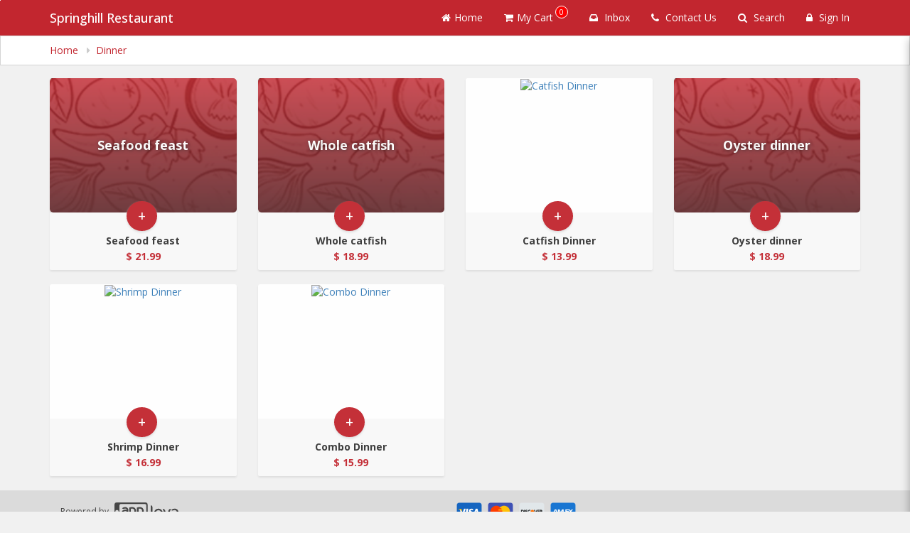

--- FILE ---
content_type: text/html; charset=UTF-8
request_url: https://ordernow.applova.io/webstore/categories/CAT_dyge6b4v60c/products?&bid=BIZ_4hxbb68g60b&prevcatid=&session=1719248976386
body_size: 1864
content:
<!DOCTYPE html>
<html lang="en">
<head>
    <meta charset="utf-8">
    <meta name="viewport" content="width=device-width, initial-scale=1">
    <title></title>
    <style>
        body {
            font-family: "Arial";
        }
    </style>
    <script type="text/javascript">
    window.awsWafCookieDomainList = [];
    window.gokuProps = {
"key":"AQIDAHjcYu/GjX+QlghicBgQ/[base64]/4BoQ==",
          "iv":"CgAGyzMrHQAAT4Gz",
          "context":"ejdZgklBMU8xQFmhDH3/23b+c/3Dbc5typhLoos8kwHKTeZ0wmw6YACZ+lqnL1/nNjq/+9EwxuHCrzdOFSOaDYjiwl+Z9hOaU0KL+0O0K0/0moSlGOBj+jWyc1m3roAuodvozHRGUfOPQM2DkyMLVUBRmZoetlzSJS4nccTgAFjTbXYmKu2wajYHVG5cZi+IIYhtYxjpbdKnc1FXas9/+Gck4rPn7/24FUUX2PVNc9rAJaAvgLPOE1N43xfjgrMVaQt0vA0OctpfiOZ2UbELzT7iH/NF4oYKui0TLwLy8bsgpfToyjBiP15zg/Hz2npjf7sywJFZF2dvDe1aJ0UbfdfXKOBD7VVc7DvqVZU7VJA7"
};
    </script>
    <script src="https://35cc3c1a825a.326c027a.us-east-1.token.awswaf.com/35cc3c1a825a/12d19a4baec3/15d86587642d/challenge.js"></script>
</head>
<body>
    <div id="challenge-container"></div>
    <script type="text/javascript">
        AwsWafIntegration.saveReferrer();
        AwsWafIntegration.checkForceRefresh().then((forceRefresh) => {
            if (forceRefresh) {
                AwsWafIntegration.forceRefreshToken().then(() => {
                    window.location.reload(true);
                });
            } else {
                AwsWafIntegration.getToken().then(() => {
                    window.location.reload(true);
                });
            }
        });
    </script>
    <noscript>
        <h1>JavaScript is disabled</h1>
        In order to continue, we need to verify that you're not a robot.
        This requires JavaScript. Enable JavaScript and then reload the page.
    </noscript>
</body>
</html>

--- FILE ---
content_type: text/html; charset=utf-8
request_url: https://www.google.com/recaptcha/api2/anchor?ar=1&k=6LduM1IpAAAAADIfFZSijT9tPW9vhLqecAQdSHuB&co=aHR0cHM6Ly9vcmRlcm5vdy5hcHBsb3ZhLmlvOjQ0Mw..&hl=en&v=PoyoqOPhxBO7pBk68S4YbpHZ&size=invisible&anchor-ms=20000&execute-ms=30000&cb=aizlcmk3ct6u
body_size: 49285
content:
<!DOCTYPE HTML><html dir="ltr" lang="en"><head><meta http-equiv="Content-Type" content="text/html; charset=UTF-8">
<meta http-equiv="X-UA-Compatible" content="IE=edge">
<title>reCAPTCHA</title>
<style type="text/css">
/* cyrillic-ext */
@font-face {
  font-family: 'Roboto';
  font-style: normal;
  font-weight: 400;
  font-stretch: 100%;
  src: url(//fonts.gstatic.com/s/roboto/v48/KFO7CnqEu92Fr1ME7kSn66aGLdTylUAMa3GUBHMdazTgWw.woff2) format('woff2');
  unicode-range: U+0460-052F, U+1C80-1C8A, U+20B4, U+2DE0-2DFF, U+A640-A69F, U+FE2E-FE2F;
}
/* cyrillic */
@font-face {
  font-family: 'Roboto';
  font-style: normal;
  font-weight: 400;
  font-stretch: 100%;
  src: url(//fonts.gstatic.com/s/roboto/v48/KFO7CnqEu92Fr1ME7kSn66aGLdTylUAMa3iUBHMdazTgWw.woff2) format('woff2');
  unicode-range: U+0301, U+0400-045F, U+0490-0491, U+04B0-04B1, U+2116;
}
/* greek-ext */
@font-face {
  font-family: 'Roboto';
  font-style: normal;
  font-weight: 400;
  font-stretch: 100%;
  src: url(//fonts.gstatic.com/s/roboto/v48/KFO7CnqEu92Fr1ME7kSn66aGLdTylUAMa3CUBHMdazTgWw.woff2) format('woff2');
  unicode-range: U+1F00-1FFF;
}
/* greek */
@font-face {
  font-family: 'Roboto';
  font-style: normal;
  font-weight: 400;
  font-stretch: 100%;
  src: url(//fonts.gstatic.com/s/roboto/v48/KFO7CnqEu92Fr1ME7kSn66aGLdTylUAMa3-UBHMdazTgWw.woff2) format('woff2');
  unicode-range: U+0370-0377, U+037A-037F, U+0384-038A, U+038C, U+038E-03A1, U+03A3-03FF;
}
/* math */
@font-face {
  font-family: 'Roboto';
  font-style: normal;
  font-weight: 400;
  font-stretch: 100%;
  src: url(//fonts.gstatic.com/s/roboto/v48/KFO7CnqEu92Fr1ME7kSn66aGLdTylUAMawCUBHMdazTgWw.woff2) format('woff2');
  unicode-range: U+0302-0303, U+0305, U+0307-0308, U+0310, U+0312, U+0315, U+031A, U+0326-0327, U+032C, U+032F-0330, U+0332-0333, U+0338, U+033A, U+0346, U+034D, U+0391-03A1, U+03A3-03A9, U+03B1-03C9, U+03D1, U+03D5-03D6, U+03F0-03F1, U+03F4-03F5, U+2016-2017, U+2034-2038, U+203C, U+2040, U+2043, U+2047, U+2050, U+2057, U+205F, U+2070-2071, U+2074-208E, U+2090-209C, U+20D0-20DC, U+20E1, U+20E5-20EF, U+2100-2112, U+2114-2115, U+2117-2121, U+2123-214F, U+2190, U+2192, U+2194-21AE, U+21B0-21E5, U+21F1-21F2, U+21F4-2211, U+2213-2214, U+2216-22FF, U+2308-230B, U+2310, U+2319, U+231C-2321, U+2336-237A, U+237C, U+2395, U+239B-23B7, U+23D0, U+23DC-23E1, U+2474-2475, U+25AF, U+25B3, U+25B7, U+25BD, U+25C1, U+25CA, U+25CC, U+25FB, U+266D-266F, U+27C0-27FF, U+2900-2AFF, U+2B0E-2B11, U+2B30-2B4C, U+2BFE, U+3030, U+FF5B, U+FF5D, U+1D400-1D7FF, U+1EE00-1EEFF;
}
/* symbols */
@font-face {
  font-family: 'Roboto';
  font-style: normal;
  font-weight: 400;
  font-stretch: 100%;
  src: url(//fonts.gstatic.com/s/roboto/v48/KFO7CnqEu92Fr1ME7kSn66aGLdTylUAMaxKUBHMdazTgWw.woff2) format('woff2');
  unicode-range: U+0001-000C, U+000E-001F, U+007F-009F, U+20DD-20E0, U+20E2-20E4, U+2150-218F, U+2190, U+2192, U+2194-2199, U+21AF, U+21E6-21F0, U+21F3, U+2218-2219, U+2299, U+22C4-22C6, U+2300-243F, U+2440-244A, U+2460-24FF, U+25A0-27BF, U+2800-28FF, U+2921-2922, U+2981, U+29BF, U+29EB, U+2B00-2BFF, U+4DC0-4DFF, U+FFF9-FFFB, U+10140-1018E, U+10190-1019C, U+101A0, U+101D0-101FD, U+102E0-102FB, U+10E60-10E7E, U+1D2C0-1D2D3, U+1D2E0-1D37F, U+1F000-1F0FF, U+1F100-1F1AD, U+1F1E6-1F1FF, U+1F30D-1F30F, U+1F315, U+1F31C, U+1F31E, U+1F320-1F32C, U+1F336, U+1F378, U+1F37D, U+1F382, U+1F393-1F39F, U+1F3A7-1F3A8, U+1F3AC-1F3AF, U+1F3C2, U+1F3C4-1F3C6, U+1F3CA-1F3CE, U+1F3D4-1F3E0, U+1F3ED, U+1F3F1-1F3F3, U+1F3F5-1F3F7, U+1F408, U+1F415, U+1F41F, U+1F426, U+1F43F, U+1F441-1F442, U+1F444, U+1F446-1F449, U+1F44C-1F44E, U+1F453, U+1F46A, U+1F47D, U+1F4A3, U+1F4B0, U+1F4B3, U+1F4B9, U+1F4BB, U+1F4BF, U+1F4C8-1F4CB, U+1F4D6, U+1F4DA, U+1F4DF, U+1F4E3-1F4E6, U+1F4EA-1F4ED, U+1F4F7, U+1F4F9-1F4FB, U+1F4FD-1F4FE, U+1F503, U+1F507-1F50B, U+1F50D, U+1F512-1F513, U+1F53E-1F54A, U+1F54F-1F5FA, U+1F610, U+1F650-1F67F, U+1F687, U+1F68D, U+1F691, U+1F694, U+1F698, U+1F6AD, U+1F6B2, U+1F6B9-1F6BA, U+1F6BC, U+1F6C6-1F6CF, U+1F6D3-1F6D7, U+1F6E0-1F6EA, U+1F6F0-1F6F3, U+1F6F7-1F6FC, U+1F700-1F7FF, U+1F800-1F80B, U+1F810-1F847, U+1F850-1F859, U+1F860-1F887, U+1F890-1F8AD, U+1F8B0-1F8BB, U+1F8C0-1F8C1, U+1F900-1F90B, U+1F93B, U+1F946, U+1F984, U+1F996, U+1F9E9, U+1FA00-1FA6F, U+1FA70-1FA7C, U+1FA80-1FA89, U+1FA8F-1FAC6, U+1FACE-1FADC, U+1FADF-1FAE9, U+1FAF0-1FAF8, U+1FB00-1FBFF;
}
/* vietnamese */
@font-face {
  font-family: 'Roboto';
  font-style: normal;
  font-weight: 400;
  font-stretch: 100%;
  src: url(//fonts.gstatic.com/s/roboto/v48/KFO7CnqEu92Fr1ME7kSn66aGLdTylUAMa3OUBHMdazTgWw.woff2) format('woff2');
  unicode-range: U+0102-0103, U+0110-0111, U+0128-0129, U+0168-0169, U+01A0-01A1, U+01AF-01B0, U+0300-0301, U+0303-0304, U+0308-0309, U+0323, U+0329, U+1EA0-1EF9, U+20AB;
}
/* latin-ext */
@font-face {
  font-family: 'Roboto';
  font-style: normal;
  font-weight: 400;
  font-stretch: 100%;
  src: url(//fonts.gstatic.com/s/roboto/v48/KFO7CnqEu92Fr1ME7kSn66aGLdTylUAMa3KUBHMdazTgWw.woff2) format('woff2');
  unicode-range: U+0100-02BA, U+02BD-02C5, U+02C7-02CC, U+02CE-02D7, U+02DD-02FF, U+0304, U+0308, U+0329, U+1D00-1DBF, U+1E00-1E9F, U+1EF2-1EFF, U+2020, U+20A0-20AB, U+20AD-20C0, U+2113, U+2C60-2C7F, U+A720-A7FF;
}
/* latin */
@font-face {
  font-family: 'Roboto';
  font-style: normal;
  font-weight: 400;
  font-stretch: 100%;
  src: url(//fonts.gstatic.com/s/roboto/v48/KFO7CnqEu92Fr1ME7kSn66aGLdTylUAMa3yUBHMdazQ.woff2) format('woff2');
  unicode-range: U+0000-00FF, U+0131, U+0152-0153, U+02BB-02BC, U+02C6, U+02DA, U+02DC, U+0304, U+0308, U+0329, U+2000-206F, U+20AC, U+2122, U+2191, U+2193, U+2212, U+2215, U+FEFF, U+FFFD;
}
/* cyrillic-ext */
@font-face {
  font-family: 'Roboto';
  font-style: normal;
  font-weight: 500;
  font-stretch: 100%;
  src: url(//fonts.gstatic.com/s/roboto/v48/KFO7CnqEu92Fr1ME7kSn66aGLdTylUAMa3GUBHMdazTgWw.woff2) format('woff2');
  unicode-range: U+0460-052F, U+1C80-1C8A, U+20B4, U+2DE0-2DFF, U+A640-A69F, U+FE2E-FE2F;
}
/* cyrillic */
@font-face {
  font-family: 'Roboto';
  font-style: normal;
  font-weight: 500;
  font-stretch: 100%;
  src: url(//fonts.gstatic.com/s/roboto/v48/KFO7CnqEu92Fr1ME7kSn66aGLdTylUAMa3iUBHMdazTgWw.woff2) format('woff2');
  unicode-range: U+0301, U+0400-045F, U+0490-0491, U+04B0-04B1, U+2116;
}
/* greek-ext */
@font-face {
  font-family: 'Roboto';
  font-style: normal;
  font-weight: 500;
  font-stretch: 100%;
  src: url(//fonts.gstatic.com/s/roboto/v48/KFO7CnqEu92Fr1ME7kSn66aGLdTylUAMa3CUBHMdazTgWw.woff2) format('woff2');
  unicode-range: U+1F00-1FFF;
}
/* greek */
@font-face {
  font-family: 'Roboto';
  font-style: normal;
  font-weight: 500;
  font-stretch: 100%;
  src: url(//fonts.gstatic.com/s/roboto/v48/KFO7CnqEu92Fr1ME7kSn66aGLdTylUAMa3-UBHMdazTgWw.woff2) format('woff2');
  unicode-range: U+0370-0377, U+037A-037F, U+0384-038A, U+038C, U+038E-03A1, U+03A3-03FF;
}
/* math */
@font-face {
  font-family: 'Roboto';
  font-style: normal;
  font-weight: 500;
  font-stretch: 100%;
  src: url(//fonts.gstatic.com/s/roboto/v48/KFO7CnqEu92Fr1ME7kSn66aGLdTylUAMawCUBHMdazTgWw.woff2) format('woff2');
  unicode-range: U+0302-0303, U+0305, U+0307-0308, U+0310, U+0312, U+0315, U+031A, U+0326-0327, U+032C, U+032F-0330, U+0332-0333, U+0338, U+033A, U+0346, U+034D, U+0391-03A1, U+03A3-03A9, U+03B1-03C9, U+03D1, U+03D5-03D6, U+03F0-03F1, U+03F4-03F5, U+2016-2017, U+2034-2038, U+203C, U+2040, U+2043, U+2047, U+2050, U+2057, U+205F, U+2070-2071, U+2074-208E, U+2090-209C, U+20D0-20DC, U+20E1, U+20E5-20EF, U+2100-2112, U+2114-2115, U+2117-2121, U+2123-214F, U+2190, U+2192, U+2194-21AE, U+21B0-21E5, U+21F1-21F2, U+21F4-2211, U+2213-2214, U+2216-22FF, U+2308-230B, U+2310, U+2319, U+231C-2321, U+2336-237A, U+237C, U+2395, U+239B-23B7, U+23D0, U+23DC-23E1, U+2474-2475, U+25AF, U+25B3, U+25B7, U+25BD, U+25C1, U+25CA, U+25CC, U+25FB, U+266D-266F, U+27C0-27FF, U+2900-2AFF, U+2B0E-2B11, U+2B30-2B4C, U+2BFE, U+3030, U+FF5B, U+FF5D, U+1D400-1D7FF, U+1EE00-1EEFF;
}
/* symbols */
@font-face {
  font-family: 'Roboto';
  font-style: normal;
  font-weight: 500;
  font-stretch: 100%;
  src: url(//fonts.gstatic.com/s/roboto/v48/KFO7CnqEu92Fr1ME7kSn66aGLdTylUAMaxKUBHMdazTgWw.woff2) format('woff2');
  unicode-range: U+0001-000C, U+000E-001F, U+007F-009F, U+20DD-20E0, U+20E2-20E4, U+2150-218F, U+2190, U+2192, U+2194-2199, U+21AF, U+21E6-21F0, U+21F3, U+2218-2219, U+2299, U+22C4-22C6, U+2300-243F, U+2440-244A, U+2460-24FF, U+25A0-27BF, U+2800-28FF, U+2921-2922, U+2981, U+29BF, U+29EB, U+2B00-2BFF, U+4DC0-4DFF, U+FFF9-FFFB, U+10140-1018E, U+10190-1019C, U+101A0, U+101D0-101FD, U+102E0-102FB, U+10E60-10E7E, U+1D2C0-1D2D3, U+1D2E0-1D37F, U+1F000-1F0FF, U+1F100-1F1AD, U+1F1E6-1F1FF, U+1F30D-1F30F, U+1F315, U+1F31C, U+1F31E, U+1F320-1F32C, U+1F336, U+1F378, U+1F37D, U+1F382, U+1F393-1F39F, U+1F3A7-1F3A8, U+1F3AC-1F3AF, U+1F3C2, U+1F3C4-1F3C6, U+1F3CA-1F3CE, U+1F3D4-1F3E0, U+1F3ED, U+1F3F1-1F3F3, U+1F3F5-1F3F7, U+1F408, U+1F415, U+1F41F, U+1F426, U+1F43F, U+1F441-1F442, U+1F444, U+1F446-1F449, U+1F44C-1F44E, U+1F453, U+1F46A, U+1F47D, U+1F4A3, U+1F4B0, U+1F4B3, U+1F4B9, U+1F4BB, U+1F4BF, U+1F4C8-1F4CB, U+1F4D6, U+1F4DA, U+1F4DF, U+1F4E3-1F4E6, U+1F4EA-1F4ED, U+1F4F7, U+1F4F9-1F4FB, U+1F4FD-1F4FE, U+1F503, U+1F507-1F50B, U+1F50D, U+1F512-1F513, U+1F53E-1F54A, U+1F54F-1F5FA, U+1F610, U+1F650-1F67F, U+1F687, U+1F68D, U+1F691, U+1F694, U+1F698, U+1F6AD, U+1F6B2, U+1F6B9-1F6BA, U+1F6BC, U+1F6C6-1F6CF, U+1F6D3-1F6D7, U+1F6E0-1F6EA, U+1F6F0-1F6F3, U+1F6F7-1F6FC, U+1F700-1F7FF, U+1F800-1F80B, U+1F810-1F847, U+1F850-1F859, U+1F860-1F887, U+1F890-1F8AD, U+1F8B0-1F8BB, U+1F8C0-1F8C1, U+1F900-1F90B, U+1F93B, U+1F946, U+1F984, U+1F996, U+1F9E9, U+1FA00-1FA6F, U+1FA70-1FA7C, U+1FA80-1FA89, U+1FA8F-1FAC6, U+1FACE-1FADC, U+1FADF-1FAE9, U+1FAF0-1FAF8, U+1FB00-1FBFF;
}
/* vietnamese */
@font-face {
  font-family: 'Roboto';
  font-style: normal;
  font-weight: 500;
  font-stretch: 100%;
  src: url(//fonts.gstatic.com/s/roboto/v48/KFO7CnqEu92Fr1ME7kSn66aGLdTylUAMa3OUBHMdazTgWw.woff2) format('woff2');
  unicode-range: U+0102-0103, U+0110-0111, U+0128-0129, U+0168-0169, U+01A0-01A1, U+01AF-01B0, U+0300-0301, U+0303-0304, U+0308-0309, U+0323, U+0329, U+1EA0-1EF9, U+20AB;
}
/* latin-ext */
@font-face {
  font-family: 'Roboto';
  font-style: normal;
  font-weight: 500;
  font-stretch: 100%;
  src: url(//fonts.gstatic.com/s/roboto/v48/KFO7CnqEu92Fr1ME7kSn66aGLdTylUAMa3KUBHMdazTgWw.woff2) format('woff2');
  unicode-range: U+0100-02BA, U+02BD-02C5, U+02C7-02CC, U+02CE-02D7, U+02DD-02FF, U+0304, U+0308, U+0329, U+1D00-1DBF, U+1E00-1E9F, U+1EF2-1EFF, U+2020, U+20A0-20AB, U+20AD-20C0, U+2113, U+2C60-2C7F, U+A720-A7FF;
}
/* latin */
@font-face {
  font-family: 'Roboto';
  font-style: normal;
  font-weight: 500;
  font-stretch: 100%;
  src: url(//fonts.gstatic.com/s/roboto/v48/KFO7CnqEu92Fr1ME7kSn66aGLdTylUAMa3yUBHMdazQ.woff2) format('woff2');
  unicode-range: U+0000-00FF, U+0131, U+0152-0153, U+02BB-02BC, U+02C6, U+02DA, U+02DC, U+0304, U+0308, U+0329, U+2000-206F, U+20AC, U+2122, U+2191, U+2193, U+2212, U+2215, U+FEFF, U+FFFD;
}
/* cyrillic-ext */
@font-face {
  font-family: 'Roboto';
  font-style: normal;
  font-weight: 900;
  font-stretch: 100%;
  src: url(//fonts.gstatic.com/s/roboto/v48/KFO7CnqEu92Fr1ME7kSn66aGLdTylUAMa3GUBHMdazTgWw.woff2) format('woff2');
  unicode-range: U+0460-052F, U+1C80-1C8A, U+20B4, U+2DE0-2DFF, U+A640-A69F, U+FE2E-FE2F;
}
/* cyrillic */
@font-face {
  font-family: 'Roboto';
  font-style: normal;
  font-weight: 900;
  font-stretch: 100%;
  src: url(//fonts.gstatic.com/s/roboto/v48/KFO7CnqEu92Fr1ME7kSn66aGLdTylUAMa3iUBHMdazTgWw.woff2) format('woff2');
  unicode-range: U+0301, U+0400-045F, U+0490-0491, U+04B0-04B1, U+2116;
}
/* greek-ext */
@font-face {
  font-family: 'Roboto';
  font-style: normal;
  font-weight: 900;
  font-stretch: 100%;
  src: url(//fonts.gstatic.com/s/roboto/v48/KFO7CnqEu92Fr1ME7kSn66aGLdTylUAMa3CUBHMdazTgWw.woff2) format('woff2');
  unicode-range: U+1F00-1FFF;
}
/* greek */
@font-face {
  font-family: 'Roboto';
  font-style: normal;
  font-weight: 900;
  font-stretch: 100%;
  src: url(//fonts.gstatic.com/s/roboto/v48/KFO7CnqEu92Fr1ME7kSn66aGLdTylUAMa3-UBHMdazTgWw.woff2) format('woff2');
  unicode-range: U+0370-0377, U+037A-037F, U+0384-038A, U+038C, U+038E-03A1, U+03A3-03FF;
}
/* math */
@font-face {
  font-family: 'Roboto';
  font-style: normal;
  font-weight: 900;
  font-stretch: 100%;
  src: url(//fonts.gstatic.com/s/roboto/v48/KFO7CnqEu92Fr1ME7kSn66aGLdTylUAMawCUBHMdazTgWw.woff2) format('woff2');
  unicode-range: U+0302-0303, U+0305, U+0307-0308, U+0310, U+0312, U+0315, U+031A, U+0326-0327, U+032C, U+032F-0330, U+0332-0333, U+0338, U+033A, U+0346, U+034D, U+0391-03A1, U+03A3-03A9, U+03B1-03C9, U+03D1, U+03D5-03D6, U+03F0-03F1, U+03F4-03F5, U+2016-2017, U+2034-2038, U+203C, U+2040, U+2043, U+2047, U+2050, U+2057, U+205F, U+2070-2071, U+2074-208E, U+2090-209C, U+20D0-20DC, U+20E1, U+20E5-20EF, U+2100-2112, U+2114-2115, U+2117-2121, U+2123-214F, U+2190, U+2192, U+2194-21AE, U+21B0-21E5, U+21F1-21F2, U+21F4-2211, U+2213-2214, U+2216-22FF, U+2308-230B, U+2310, U+2319, U+231C-2321, U+2336-237A, U+237C, U+2395, U+239B-23B7, U+23D0, U+23DC-23E1, U+2474-2475, U+25AF, U+25B3, U+25B7, U+25BD, U+25C1, U+25CA, U+25CC, U+25FB, U+266D-266F, U+27C0-27FF, U+2900-2AFF, U+2B0E-2B11, U+2B30-2B4C, U+2BFE, U+3030, U+FF5B, U+FF5D, U+1D400-1D7FF, U+1EE00-1EEFF;
}
/* symbols */
@font-face {
  font-family: 'Roboto';
  font-style: normal;
  font-weight: 900;
  font-stretch: 100%;
  src: url(//fonts.gstatic.com/s/roboto/v48/KFO7CnqEu92Fr1ME7kSn66aGLdTylUAMaxKUBHMdazTgWw.woff2) format('woff2');
  unicode-range: U+0001-000C, U+000E-001F, U+007F-009F, U+20DD-20E0, U+20E2-20E4, U+2150-218F, U+2190, U+2192, U+2194-2199, U+21AF, U+21E6-21F0, U+21F3, U+2218-2219, U+2299, U+22C4-22C6, U+2300-243F, U+2440-244A, U+2460-24FF, U+25A0-27BF, U+2800-28FF, U+2921-2922, U+2981, U+29BF, U+29EB, U+2B00-2BFF, U+4DC0-4DFF, U+FFF9-FFFB, U+10140-1018E, U+10190-1019C, U+101A0, U+101D0-101FD, U+102E0-102FB, U+10E60-10E7E, U+1D2C0-1D2D3, U+1D2E0-1D37F, U+1F000-1F0FF, U+1F100-1F1AD, U+1F1E6-1F1FF, U+1F30D-1F30F, U+1F315, U+1F31C, U+1F31E, U+1F320-1F32C, U+1F336, U+1F378, U+1F37D, U+1F382, U+1F393-1F39F, U+1F3A7-1F3A8, U+1F3AC-1F3AF, U+1F3C2, U+1F3C4-1F3C6, U+1F3CA-1F3CE, U+1F3D4-1F3E0, U+1F3ED, U+1F3F1-1F3F3, U+1F3F5-1F3F7, U+1F408, U+1F415, U+1F41F, U+1F426, U+1F43F, U+1F441-1F442, U+1F444, U+1F446-1F449, U+1F44C-1F44E, U+1F453, U+1F46A, U+1F47D, U+1F4A3, U+1F4B0, U+1F4B3, U+1F4B9, U+1F4BB, U+1F4BF, U+1F4C8-1F4CB, U+1F4D6, U+1F4DA, U+1F4DF, U+1F4E3-1F4E6, U+1F4EA-1F4ED, U+1F4F7, U+1F4F9-1F4FB, U+1F4FD-1F4FE, U+1F503, U+1F507-1F50B, U+1F50D, U+1F512-1F513, U+1F53E-1F54A, U+1F54F-1F5FA, U+1F610, U+1F650-1F67F, U+1F687, U+1F68D, U+1F691, U+1F694, U+1F698, U+1F6AD, U+1F6B2, U+1F6B9-1F6BA, U+1F6BC, U+1F6C6-1F6CF, U+1F6D3-1F6D7, U+1F6E0-1F6EA, U+1F6F0-1F6F3, U+1F6F7-1F6FC, U+1F700-1F7FF, U+1F800-1F80B, U+1F810-1F847, U+1F850-1F859, U+1F860-1F887, U+1F890-1F8AD, U+1F8B0-1F8BB, U+1F8C0-1F8C1, U+1F900-1F90B, U+1F93B, U+1F946, U+1F984, U+1F996, U+1F9E9, U+1FA00-1FA6F, U+1FA70-1FA7C, U+1FA80-1FA89, U+1FA8F-1FAC6, U+1FACE-1FADC, U+1FADF-1FAE9, U+1FAF0-1FAF8, U+1FB00-1FBFF;
}
/* vietnamese */
@font-face {
  font-family: 'Roboto';
  font-style: normal;
  font-weight: 900;
  font-stretch: 100%;
  src: url(//fonts.gstatic.com/s/roboto/v48/KFO7CnqEu92Fr1ME7kSn66aGLdTylUAMa3OUBHMdazTgWw.woff2) format('woff2');
  unicode-range: U+0102-0103, U+0110-0111, U+0128-0129, U+0168-0169, U+01A0-01A1, U+01AF-01B0, U+0300-0301, U+0303-0304, U+0308-0309, U+0323, U+0329, U+1EA0-1EF9, U+20AB;
}
/* latin-ext */
@font-face {
  font-family: 'Roboto';
  font-style: normal;
  font-weight: 900;
  font-stretch: 100%;
  src: url(//fonts.gstatic.com/s/roboto/v48/KFO7CnqEu92Fr1ME7kSn66aGLdTylUAMa3KUBHMdazTgWw.woff2) format('woff2');
  unicode-range: U+0100-02BA, U+02BD-02C5, U+02C7-02CC, U+02CE-02D7, U+02DD-02FF, U+0304, U+0308, U+0329, U+1D00-1DBF, U+1E00-1E9F, U+1EF2-1EFF, U+2020, U+20A0-20AB, U+20AD-20C0, U+2113, U+2C60-2C7F, U+A720-A7FF;
}
/* latin */
@font-face {
  font-family: 'Roboto';
  font-style: normal;
  font-weight: 900;
  font-stretch: 100%;
  src: url(//fonts.gstatic.com/s/roboto/v48/KFO7CnqEu92Fr1ME7kSn66aGLdTylUAMa3yUBHMdazQ.woff2) format('woff2');
  unicode-range: U+0000-00FF, U+0131, U+0152-0153, U+02BB-02BC, U+02C6, U+02DA, U+02DC, U+0304, U+0308, U+0329, U+2000-206F, U+20AC, U+2122, U+2191, U+2193, U+2212, U+2215, U+FEFF, U+FFFD;
}

</style>
<link rel="stylesheet" type="text/css" href="https://www.gstatic.com/recaptcha/releases/PoyoqOPhxBO7pBk68S4YbpHZ/styles__ltr.css">
<script nonce="H3s4-2PzGotD8zBXMtQGyw" type="text/javascript">window['__recaptcha_api'] = 'https://www.google.com/recaptcha/api2/';</script>
<script type="text/javascript" src="https://www.gstatic.com/recaptcha/releases/PoyoqOPhxBO7pBk68S4YbpHZ/recaptcha__en.js" nonce="H3s4-2PzGotD8zBXMtQGyw">
      
    </script></head>
<body><div id="rc-anchor-alert" class="rc-anchor-alert"></div>
<input type="hidden" id="recaptcha-token" value="[base64]">
<script type="text/javascript" nonce="H3s4-2PzGotD8zBXMtQGyw">
      recaptcha.anchor.Main.init("[\x22ainput\x22,[\x22bgdata\x22,\x22\x22,\[base64]/[base64]/[base64]/[base64]/[base64]/[base64]/KGcoTywyNTMsTy5PKSxVRyhPLEMpKTpnKE8sMjUzLEMpLE8pKSxsKSksTykpfSxieT1mdW5jdGlvbihDLE8sdSxsKXtmb3IobD0odT1SKEMpLDApO08+MDtPLS0pbD1sPDw4fFooQyk7ZyhDLHUsbCl9LFVHPWZ1bmN0aW9uKEMsTyl7Qy5pLmxlbmd0aD4xMDQ/[base64]/[base64]/[base64]/[base64]/[base64]/[base64]/[base64]\\u003d\x22,\[base64]\\u003d\\u003d\x22,\x22w6HCkmvDgMOpe8K5wqV3wo/Dn8KfwrUNwp/Cn8K3w7hAw5hiwrLDiMOQw6bCjSLDlxvCv8OmfTDCksKdBMOiwq/ColjDh8Ksw5JdSMKyw7EZAMOta8KrwoIWM8KAw5TDr8OuVAXCpm/DsWkYwrUAdX9+JSXDnWPCs8ORPz9Bw7MSwo17w4XDpcKkw5k9FsKYw7pLwqoHwrnCmhHDu33Cg8K2w6XDv27CusOawp7Cqi3ChsOjesK4Lw7Ckw7CkVfDkcO2NFRIwpXDqcO6w5NSSANiwp3Dq3fDk8K9ZTTCgsOYw7DCtsKiwo/CnsKrwpI8wrvCrGHCsj3CrW7DicK+OCvDtsK9CsOQZMOgG2ZBw4LCnWTDnhMBw6HCtsOmwpVsM8K8Lx5hHMK8w74wwqfClsO0DMKXcTdRwr/Du1DDoEo4FTnDjMOIwqxhw4BcwoLCkmnCucOBW8OSwq4GDMOnDMKJw5TDpWEZEMODQ2TCpBHDpRUkXMOiw4zDon8iTMK0wr9ACMO2XBjCs8K6IsKncsOOCyjCmcO5C8OsI20QaFXDtsKML8KUwqlpA1VCw5UNZcK3w7/DpcOjDMKdwqZSQ0/DonbCmUtdF8K0McOdw7bDlDvDpsK3AcOACEnCvcODCX0UeDDCoT/CisOgw5TDqTbDl3tLw4x6QzI9AlZoacK7wqXDgA/CgjPDnsOGw6cJwqpvwp4NT8K7YcOSw6V/DTcpfF7DgX4FbsO2woxDwr/CiMOdSsKdwo/Cs8ORwoPCn8OlPsKJwqFATMOJwo7CpMOwwrDDisONw6s2M8KQbsOEw6/DscKPw5lJwoLDgMO7Zz48EytYw7Z/fFYNw7glw7cUS0XCnMKzw7JLwo9BSgHCnMOAQwLCkwIKwrnChMK7fRHDozoAwpzDkcK5w4zDqsK2wo8Cwo5TBkQvOcOmw7vDgBTCj2N1XTPDqsOIVMOCwr7DnsKuw7TCqMKkw5jCiQB/woFGD8KSYMOEw5fCtUoFwq8EXMK0J8OOw7vDmMOawotnJ8KHwoAvPcKuSQlEw4DClsOzwpHDmiwDV1tRZ8K2wozDlwJCw7MVecO2wqtVUsKxw7nDmXZWwokXwrxjwo4twpHCtE/ChsKQHgvCm1HDq8ORJW7CvMK+XyfCusOicmoWw5/Cj0DDocOeZ8KMXx/Ct8Kzw7/DvsK9wpLDpFQ5WWZSZcKWCFlmwrt9csO+wrd/J31Pw5vCqTglOTBEw4jDnsO/P8OGw7VGw6d2w4ExwpjDtm5pHQ5LKhJOHmfCqMOXWyMpGUzDrGTDrAXDjsOvB0NANU43a8KlwqvDnFZxEgA8w7HCrsO+MsO/w74UYsOdPUYdMkHCvMKuMDbClTdDc8K4w7fCo8KWDsKOIcOnMQ3Dj8OYwofDlB3DoHptcsKJwrvDvcOxwqYew60ow6DCrXDDvjd1LsOiwqbCicKjBi9VLcKYw7dVwofDlHXCq8KLZn0cw6wswrlaRcKrTQIeZsOscsO/[base64]/Dmx08eMKSS8ODwqUFwrfDtMOEOR4WwoDCkcOUwqAWbADCvcKLwo5vwpfCn8OhYMO4ZQxgwpDCpcO+w4RWwqPCsnjDsSkPUMKGwooaECZ4AcK7bMOmwr/[base64]/DtgJdw5EfwqzDsMO6wrJJNVXDpsKfwqvDvEsow5TDucK+XsKjw77CvAPCkcOtwpDCq8Kewo/[base64]/Ck0fDrzrCk054w6NTRw40JMKXacKGMBhyJhR9EsOJwqXDvw3DosOxwpLDm0jCocKcwocSKlzCmsKWIcKHWGp5w79swqnCscKgwrbCgMKbw5F3VMO/w5NvU8OmF2FJQ0bCkl/CrxHDqMKDwonCi8KxwqPCmil4HsOLZRjDqcKFwp15FXnDr2PDkWXDusKKwrTDosObw6BDH23Cih3Cjm5ABsKIwo/Dpg/Cpk7CjE9ANMOVwplwAjcOHMKWwpc+w7fChsO2w7dIwr/DgiEwwojCsjLClsKLwo56SG3ChnzDvlbCsTDDpcOQwqN9wpPCpkdWOMKRbAPDozV9MRXCmxXDl8OSw6nCgMO3wpbDjAnCvm08QsOIwrfDlMOTTMK+wqBOw5fDg8OGwppHwpBJw7JoMcKiwqlhKMKEwqk0w7E1bcKTwqJBw7rDum1ewrvDgcKhUE/[base64]/Dm8KuwptRwoxOwoBGwqQSZg7CmcKGwoIjFsKaQsOpwoMdcDxvcDACHcKPw7E3wpjDvAsvwpHDuGohecKULcKlXcKRXsKUwrVwHMO8w5sHworDgiABwox9CMKQwqgeIDd2wokXDVbDrkZbwq5/DMOyw5bCnMKDAUFbwo5QOzPDvQzCrsK3woUBwpx8wojDvnjCtcKTwoPDg8O7IhAvw7XDvV/CmsOpUXTDssOUO8OqwqDCjibDjMOECcOoC1DDm3oTw7PDscKJbsOJwqXCrsO/w6DDtRJXw4rCpWQNw6J7woFzwqLCncObLXrDr3h7ZxhUOzlDbsO/[base64]/DriXCrifDlmnCm8ObGD12fMKMamVNwrQdwpvClcOwP8OMLMKheRFywonDvnwUEMOJwofCssKpdcKMw5DDk8KKQU0rNcODKsOfwqjCpELDj8K0L1/CmcOMcA3DisOvYSkcwrpHwpwhwoPClE7DtsOnw7JoecOOH8OAMcKMSsO4Q8OCQ8KgB8KvwohEwow/wrojwr5AfsK7TlvCvMKycDMiWwFzCcONOsO1L8KJwqISYnPCumrCkXjDmMO7w4JbQBXDqsKcwrjCssORwpLCs8Odw4olVMKFIzIDwo7CmcOORhLCuk82NsKgK0/DkMKpwqRdEMK7wptvw6fDsMOXSEs1w5rCv8O6CkwRwo3DuRfDi07CsMOWCsOoYy4Tw4XDo37DiiTDjhx/w6xfHMOHwqjDvD8awrJowq52WcOTwrg1AinDpCLCiMKIwrZuccKIw6NYw7hDwqRjw6gLwpI2w4XDjsONCFnCtiJ5w7QwwrTDglvDjX5Xw5FmwoBXw58vwprDoQkvQcKAVcOVw7/Dt8K3w61/wpHCpsOww4nDniQZwpUGwrzDnX/CtCzDlXbCkSTCr8O3w7fDhMOLGFdvwooPwqPDqGfCisKnwp7Dky1aIEbDvcOqWzchBMKBaSoAwoLDuGDCiMOaJyrCpcK/I8OHw6zDicORw4nCjcOjwpDCghQfwrwlCcO1w5c9wr1TwrrCkD/DrcOldjzCiMOPZkPDgsOte2IjFcOwacKKwqnCgMOvw6/Cn2INMkzDjcKHwqIgwrvDuUPDvcKWw43DvsOvwo8vw6PDrMK2Vy3CkyR5A3vDggZDw7J9B1LDmxfDucK3aR3DtMKbwrI1BAxzC8OeB8K9w7PDscOMwojClnNeQ1TCiMKjAMOaw5MBflHCg8KAwpDDkTQZYTzDusOqc8KFwqvCsyF2wrVDw5/[base64]/wrzCtcKUd8OTwr3Dokw6MALClj/DpiBIBsOSw6HDjSzDjXQvS8Owwo96w6BgfiHDs0wZS8ODw57Cq8K7wpxmZcKdWsO7w7J2w5o5woHDgsKowqsvelfCh8Kewp0jwqc8EMK8X8K3wo/[base64]/[base64]/Ch8KncMOSw6XCrhrDpg4RG8O2BcK+wrXDh2PDksK1wq3CgMKtw5gDJGXDhcOdOkh9WsKAwrIXwqUvwq/[base64]/CpMOcFyEAw7V7QMKpwrvDszrCk3vCkMOHHRHDv8OdwrTDo8OkdzHCocKKw6lbQ2DCjMOjwrF2woTDk3V9QyTDunfCh8KNbF7CicKHD0B6JMKoLsKHPMOhwpAGw6jCuzl3I8KNOMOxD8K2PsOpQyHCi0rCp27DssKAOcOSD8K3w7t6b8KMccKqw6wgwptnIFUQaMOKeS/CkMKfwrvDpsOMw5HCu8OuIsKZbcOCe8OqOcOCwohrwpzClQrCs2Z5QXLCjMKIbW/DlzYicmHDiisnwq8cLMKDAUnCvwQ+wrgPwo7CqhHCpcODw6Z6w6gFwoEAdxjDmsOkwqxvU2R3wr7Cq2vClcODdMKxZ8O4wrbCgBxUNhR7WhjChhzDtn/DrQ3Dlk43JSIEb8ODKybCm2nCjXLCo8Kww7/DtcKiGcK9w6ROD8O7OMOCw4/DnU3CoSlsAsKswpAcJ1tBRW4KJ8KfTnPCt8O2w5kkw4IOwpFpHQLDtA/CpMOhw6PCl1khw47Cl0dew43DjUfDlg44bQTDk8KAwrLCgsK6wqJ2w7LDlBPCrMOSw7HCsUTCjDDCgMOQextDB8OiwrF/wrnCmGgVw4gLwqs9O8OIw5xubQ7Cv8OPwqZjwqFNQMOjKMOwwoFLw6ZBw416wrDDiBPDnsOOTy3DuTlJw6LDh8OFw6lVFzzDkcKMw5N8wo94SzfChnVFw4/ClVQiwrUrw6DCnALDpMKOey5+wr4qw6BpYMOSw70Gw57DgsO9UzMwaxknYBJYCx/DpcOXAmxpw5XDrsOow4nDg8O1w7dkw6bCosOsw4/DmsOVLmN3w6NxNsOVw4rDnQ7Dv8Oxw6c/wps4HMOTFMOEYW3DucKQw4fDv1EVaCUgw4sLXMKrwqDCkMO4ZXFiw4hRAcOtTEvCpcK0wrZtWsOPYV7DgMK8FsKbNnkzUsOMOTcAJysSwo7Dp8O0MMOPw5RwNATCgknCl8KkRyIBwoIkIMOGLRfDh8KXSkIfw4nDn8K/I352KcKbwrROKytDBsKYRgDCvBHDsBF+fWTDnD0Ew6xxwqA1BEIXRnPDjMKhwrIWSsK7eyZrd8KrU1waw7wywpnDiTcBWmnDvgjDgMKFHMKNwonCqmZMZsOEwqR8TcKNHwTCn24OEHUKYH3CpsOLwp/Dk8OZwpPDuMOnZcKCGGABw6XDmUFPwo0sb8OleDfCpcKcwojCm8Oww6XDnsOpKsKxL8O2w77CmwXCvsK6w7tPaGRPwprDnMOsXMOMJMK6J8Kuw7IRLVleaQ5AZWjDlyPDqQzCr8KqwqHCqVbCgcO0TsKGJMOrCChYwrwSIwwewqQJw67ChsOWwpsuUFDDksK6wqXCvE/DgcOTwoh3VsO/woM0J8OBVj/[base64]/DtsKeSsOyL8Ojw5fCsMOoE8Klw5rCuFHDhMOfM8OlMw7DnG44wro1wrl8T8O2worDphcDwqFNE2EowojDiXXDs8KNcsOVw47DiykrVn/DpztEbErCv2xDw7ouT8OqwqplTsKtwpozwp8mHcK2I8KHw7zCqcKNw4tQKy7DtQLCpmd/A1cCw4AUwoHCnMKXw6I/ScKOw4rDti3CmjDDrx/Cn8Oqwpl4w6XCmcOkUcOtNMKOwrQNw707cjXCs8Ocwr/[base64]/w6vDkcKfWcKQOCLCkjVXwoLCiMK7w404DARHw7bDqMOqQwFSwrTDrMKsXcOxw4HCin5iY1bCs8OLL8K5w4zDvy7ClcO6wrrCnMOvR1tndsK3wrkTwq/Dh8KCwqDCuzbDvsK3wpIAesOSwotXBsKUwrl/csOyB8KcwoVMLsKyZMOYwrDDtSY3w5MYw54nwqhcR8Oew5Bsw4giw4d/wo/CrcOzwqtpP1LDjcOMw50vZcO1w7VEwqB+w5DCiF/[base64]/DiEzDkHpya8K4w5DDnsKjwpTDqSvCq8Ogwo/[base64]/DscKebcKew6howrfCs8OCw4NlwqXCoMK9dcKbw5AyfsK4IVpyw7nClMKNwrIyNFnDmUDCpQIHZi1swpPCgsOFwonCrMOvZsK1w77CiVUwJ8O/woRawoTDncK8HD7CsMK5w53ChCgfw4zCiVFuwqs9IsKBw4QdA8OnYMKlKcO0DMOlw4/CjzvCksOsFkxIOVLDnsKYUcOLPkc4TzxVw4t0woJhaMOfw682aAlfM8ONZ8O4w6LDom/CvsOzwqfDsSvCqjXDuMK7U8Ovwo5nHsKFU8KadxXDrcOkwobDoid1w7zDl8ODfRjDocKQwqTCtCXDvsKoTkU8w4NHDcOLwq0+w5vCuBLClTM2VcOKwqgAO8KCT0jDvzBow6XCjcOjIsOJwo/CtlTCucOfFi/CuQnDlMOjN8OiU8OkwrPDg8KgPMKuwofCm8Ksw6XCoj3Dq8OML3JKambCmFdfwo5pwqYUw6fCgmcUAcO6ZcOTI8O9wo42a8Kvwr/CnsKFCDTDgMK3w4E2JcOHeGVlwqQ6GcOAajcBWHsJw70Ha2Ndc8OlYsOHasOlwqbDk8O2w7pmw69mKsOZw7BvF3ZBwpHDhmtFA8O/Vx8UwobDpMOVw6lHwozDncK3OMO0wrfDgxrCg8OPEsOhw4/DjXrCmQfCq8OvwpMzw5PDumXCrsKPScOuPk7DssOxO8K8EcOMw5cgw55Mw41eQnvCoFbCjBHClcO8UWBqDwLCvWs3wr8FYRjCqcKGYRovOMKOw7Zzw5nCvm3DlMK7w4xbw5zDvsOzwrtEJcKDwo8kw4jDm8OzfmLCjTHDtsOAw69/ci/[base64]/wqoVT3TDnMKtMsKFw4LCgRA1w5fDhcK2Y3ZfwpkvdcKZw59Uw7XDhyTDvW7DvErDhQgVwoRFPTnCsm7Dj8Kaw7JPURzDrsK6ZDIFwrjDl8KmwobDtVJhb8KAwox7w7kBMcOqdMOUW8KVwrILEsOiK8KzQMO2woPDl8KJQwVRbCJscRxUwoA7wqvDpMKuOMO/[base64]/[base64]/WHTCnsOgRcK4wqjCuMO4woJ9w7bCvMKlUVoUwpDDh8OWw5xjw5PCpcOww55AworDqnzDsD0xFD8NwowBwrXCmijCiSbClD1Wb1AOWsOoJsOhwqXCtjnDhSfCoMOAIlRmbsOWfiMSwpUcY1MHwrA3wo/Ct8KTwrrDkMOzaAAQw7vCtcOpw4tHB8K0OArCm8Omw5gCwrh/[base64]/CtMKvwqPCgMOTwoVYw54ww4HDnsOlw51ST2vCo33CvEQIVm3Dl8KNEMK5RGdZw7HCnUgRcgzClMK/wpMyP8OxTSRYM1pgwpR/wqbCicOjw4XDjjYqw6LCq8OOw4TCm2MTfnJ0wrXDsTJpw7MkTMKbUcOhAh9/w73CncOZCz0wbyzCgsKDdwbClsOsTx9QZR0Aw5N1OnvDkMO2RMOIwokkwr/DlcKVOlXCiF5rVy5QJcKuw5TDkUTCksORw6kRbmZNwqlSBsK3TsO/wphgQ2AzbMKHwok2HHdMDQHDoD7CoMO8E8O1w7Ujw5ZdUsORw6c3IsOFwpwiLDLDiMKfAsOCw5vDgsOsw7DClRPDlsOUw4l1I8OpTcOMTCjCgTjCvMKELArDo8KoOsOQMRjDkMOaDEQuwpfDssKyIcOAEgbCuAfDuMKowovDvmk1Z24Dw68dwoEKw7fCpRzDjcK/wrHDkzQVGQE/wqEGFCcFfnbCvMKOLcK4F3FyAzDDksKpAHXDhcKCeWzDrMOxJ8OXwrF8wpsiagbCpMK6wr3CosOIw6jDosOlwrHCu8OQwpjCksKSSMOQMTPDj2LCksOubMOKwokubgN0ES3Dmg83d2PDkAIgw7ELXlhMNMKmwp7DpsKjwoHCpmbCtSLCgmNddMOLecOswohSMj/CoVNDw6RnwoPCqhlxwqTCkw3DtFwBWxzDnz7DqRRTw7QIU8KYHcKNB0XDjsOFwrHCrMKAwrvDpcKJAMKTSsO2woNtwpPDqcOFwpU/wq/CscOKInjCgy8dwrfCiRDCnWXCqsKqwp0+w7fCpW7Ch1hOL8O2wqrCvcOuE13DjcOFw6VNw4/Dl2LDnMOpQ8OwwqTDvsKTwpsvQsO8KMONwqTDuzTCssKjwpfCoFLDvTAnV8OdasKaccKEw5Acwo/Dsjo9CcOLw4zCpVl8EsOPwpfDlsORJMKdw7DDqMOpw7VMSXh9wq8PCMKXw4TDtxw+wq3DtUrCqRTDgcK6w58XRMK4woJ8JxJZwp3DrXdkY0YfQcKCZsOddAHCh3rCoioTPAYuw5TCjyM3EMKqEMOnRBDDjF5xGcK7w4p/[base64]/[base64]/CnV1pwozCoMOOaMK4ecOfesKsw7fCkcO8wr9aw6p/XQTDs01gRH5Mw78/[base64]/CpMKMw7PDoMK7wo0GBMO0b3FRNCTCkMOTwr1TbljCgMKxw5duOTw9wpp0GBnDoQvCtxNBw5/DoXbCncKZFsKHw7Bpw4URBW8uaxBTw4fDmhJJw4PCmAzCgitnXibCncOvdkPCmsOyG8OAwpACwpzCr0JLwqU2w59zw77CrsOnVWDCtMKhw7HDnG/DnsOLw7fDlcKqRsKqw6LDqTQEGcOsw4k5PkUPwojDrzrDuicrIWzCqifCnmZfbcOFLDkSwrYRwrFxwoTChwXDtg/Ck8Ofbl4TWsOhXkjCsU4OJlsGwoDDtMOqHxl/CsKkT8Knw5Rkw4PDlsOjw5BsFioRKnRwEsOKZcKRWMOlBwPDswLDjm7Ck2RWQh0fwqk6NEbDsk44A8OWwrApRsOxw5FIwq9Cw6HCvsKBwrzDsxrDgWPCsRRFwrFpw6TDgMKzw4zCuAlawqXDvn/DpsKOw4w5wrXCoAjCu015f09ZZgXCqMO2wrwXwr3DsDTDksO6woAiw73DnMKwO8K5K8KkMjLDkXUAwrbCpsKgwonCgcKsQcOVKjJAwqJfExnDj8ODwrw/w7LCnWvCoXHCj8OHJcOQwoQbwo9mdkvDtVrDoy4UeiLCglfDgMKwITfDu3h0w63CjcOtw7fDjXN/w70SFwvDhXZfw5zDvMKUCcOcS34WA3fDpzzCvcK6w7jDl8O1wq/CocOhwpZ7w6XDoMO5XQU0wphkwpfCgljDscOKw4l6eMOLw64LCsK6w4Zzw64JEGnDoMKCBsOxbsOcwrXDm8OFwr00XlUlw4rDgn9CUlbCrsOFGBtJwrrDmMOvwoE7UsO1Hz53P8KSW8OcwprCj8K1BsK3woDDssKQMcKAI8OJQi5Aw7EpYzs/csOCOAdIcB7ChcOjw7oUKWF0IcKqw7fCgCwiGhNfQ8KWw6TCgMK4wpfDtcOzDsK4w4zCmsKlDVTDm8O9wr/[base64]/[base64]/DumLDiT4Rwr3CsHTDpsORUcOKUz5nGHfCtMK+wq9nw6t5w5JJw43DocK6ccKiQ8Oawo5jUyByVsK8YTYuwqErRlVDwqkZwql2ZQkFTy4VwqTDkwfDgXbCusOcwrIjw4zCrx7DisOTZnrDultgwr/CoTNiYj3DtiFIw7zDmAM9wo7CosOUw4rDvV3ChDLChidcagI6w7HCizYRwqLDh8OnwpjDmAYjw7EDJhvCvj5OwqHDu8OCAyzCtcK1PVDCmRjCosKrw5/CssO1w7HDucOKDjPCjsKyZXYxMMKpw7fDkjJMHmwvY8OWCcOlYCLCu37DpcKMWCfCtcOwEcO4J8ORw6NhIcOnesOtPSQwO8Kgwq5GZg7DusOwesOcEcK/fVnDhMOIw7bChMOyEXvDhQNMw7Qpw4HCm8Kkw4lJwrpjwo3CiMOmwpV0w6Qsw7AewrHCp8K4wqrCni7Cs8OBeRjDjEvCliHDji/CusOBEMOCP8OCw5nCusKBQyzCr8Omw5s0bn7DlsO6ZcKUGsOXTsOaVWTChyDDtAHDjQ8TGWkBIU4hw7ZYw4LCiRfCnsKAUmwIJCHDm8Opw7k1w4N7TDrCvMObwrHDtsO0w5DDnADDjMORw7cnwoDDqsKGw71tAwrDiMKNYcKyDMO+asK3LMOpRsK9Y1hZTQTDk1/Dg8OIEX3CicKewqvCg8ORw7vDpBvCnnxHw5TCtmB0eyfCoiE8w4fCiTrDjjMEYRDDgwlgVsKfw6UlBEfCo8O6c8O7wpLCkMK/woDCsMOdw7wAwodHwqfCuCU0AE4vIcKxwrpOw5NZw7ctwq/Dr8OaMcKsHsOkUXFtVlc+wrhdJcKrFcKcUsOBw50gw5MxwqzCnjl9a8OUw7nDrcOmwoYnwpXCtlfDi8OTdcKQPEYQUGXCs8Oyw7fDmMKowqfClBrDt243wpc4VcKcwq/DoHDCisOMc8KhcjzDisOQUnl+w7rDmMKxQAnCuzI7wrHDvwclaVdzHwRAwpF+YxJ9w6/CuCAKakvDrX/CgMOcwphGw5rDjsKwGcO6w4oewrLDsh5qwo/CnU7Ckw8mwppMw5wSecKYdsKJQ8K1wpk+w7LCh1h0wpbCsx9Iwr8uw5NEL8Omw4IBYMKgLsOvw4NmKcKdf23CqwHChMKDw5wgG8OnwqnDrUXDksKZW8O/PsKNwoQkHj5dw6Qywr7CsMO/wpxjw6x4GDQAKTDChsKpYMKtw5/CqMKpw5UTwqAFJMKeHHXCnsKQw57CtMKfw7QzDMKwYS/[base64]/JsKJOVvDq17Dl8KQw7o6wo44wqzDnkV5TDHCkcO3wr3DgsKdw43ClwgKAFggw4MGw7zCnXwsL1/CoiTCoMOiw53CjW3CksObVGvCisKeGB3DgcO2wpQlcMORwq3ChEnDosOXCsKiQsOKwrPDiUHCqsKmYMKMwq/[base64]/TzLDn8KkcHhUw5RBw7UOA8KLwpbDmsOJDMKyw6oWTcOYwoDCn2rCtDp8OE54AcOqw6k7w6NoQXE+w7vDuW/CsMO/MMOjADnCjMKWw70Zw6E9U8OiCnDDoXLCs8O6wo9+WMKBVnsWw73CsMOswp9tw6/DssKAecOjERl/w5N0ZVV+wp5twpbCuynDtC/Cs8KywqbDlMKaWy7DpMK3SG1ow6bCpzQvwqMiZyl/wpXDu8KWw5XDu8KBUMKmwq/Cv8OZVsOAQ8OOAsKMwrwmccK4K8OKK8OjBlfCsnbCqmfCv8ONNRbCpsKnYFrDucOjGMKnEsKFF8OywoLCnz3DhMOqw5QnEsKtKcOUM1dRXcOMwo/Dq8K2wroSw57DhxfCssKaJy3DnsKSQXFawpbDr8K2wqw2worCvAvDn8Ogw71pw4bCu8KyaMOEwowdTh0DCyzCncKyC8OVw6rCpnTDqMKiwprCkMKTwp7Dii0GADDCkQbCoVEwBwpxwp0WScKlO3x4w7nCgjnDhFXCi8K5JcKswpIRQsOTwqvCln/DqQgMw6nCgcKRRWsHwrzCp0ZKU8OyFCfCnsOPYMOFwpU3w5QowphCwp3DmAbCqMOmw6Y+wpTDksKBw7MKJhXChH3Ci8O/w7Nzw6bCjVfCk8O6wrTCmykGbMKow5Qkw5A+w403UAbDoShFLBrDqcOfwoPCnTobwoRdwokywonCmcKkbcKHZSDDvsOKw4/DucOJCcK4eDvCliBqdsKJFilfw5/DkwvDhcOgwpFkKzkHw4gTw7fCmsODwqfDmsKhw6kaCMO1w6d/wqTDhcObE8KgwrEhSgrCgA/CucOWwqLDpXISwrJudcOnwrXDkMKwasODw4l/[base64]/CoMOQwpcUYDPDgkPDk2FFw59vMsOrwqFHK8O1w6EMbsKaRsODwrAfwrt5WwjCpMKzRCzCqj3Cvx3DlcKTEsOFwr44worDqzZEFj8lwpZFwoFxdsO6I1LDoSs/[base64]/[base64]/wpXCowPCkcKrAjZAOToXWn/CiCw1Hkktw45kchwUIsKRwp0Twp/ChcOkw53Dl8KODCkuwq7CvsO1FmIXwozDnBg5LMKLQlhAWnDDlcOVw7PClcO1CsOyIWEAwptScELCncKpdG/CqsOmMMK0amDCrcKuMU43OsOjZmPCoMOLfMKWwqbCgDl1wpXCkxsUJMOkOsOsQF0Ow6jDlDUAw4YGCQ0fMHsuM8K3amA2w5hOw5LCsyh1WhbCl2HCrsOgRUQOw69wwrZlCMOsKFZ3w5/DlcKDw7szw5LDtGzDocO2Ex87SjJNw5Q9RcKiw6XDk1hjw47CoS4gYD3CmsOdw5HCocKhwpYIw7LDm21fw5vCgMKdHcO4wog+wp7Dh3LDvMOzOi9VKcORw4QrSHU6w6sCPkpEEMO4WsOSw5/DmMOgFRMlDRo2P8KJwp5rwoZfGQ/CuQ8sw6HDl2AZw6QdwrHCqUIYSU3Ch8OZw5pXMcOxwrjDq13DosOCwpjDn8OXR8O+w6DCjENowoNCUMKdw6LDmcOQNn5fw7nDoEDDhMOWQCvCj8OVw7bDq8KdwqLDgz/CncKRwprCu3EmM1URDxB2EMKjF2IyTDxZBA/CkjPDrQBWw6/DhUsYBMO+wpo9wrPCsV/DrSHDpMK/wp10LUMCYcO6bSjCqsO9Aj/[base64]/DjEgmbSvDpsOgwo0Gw6DDuMKvw5pBS3tJwrXDlMOnwr/DsMKcwoAxSMKaw5bDqcK1bMO4KMOIDBtJBsOHw4DCkjcCwpDDlGMew4Fsw43DqwhubMK2BMKQYsOkZMOIwodfB8ODNwLDv8Oza8Onw5cbLlDDl8KnwrrDsSfDrX0MX11JNH4FwpDDp0vDlxfDs8O9LE/DtQfDt37CvzLCkcKWwp0Xw5o/LXBbwozCiG9tw4zDs8Olw5/DgkAvwp3Dh3I3dGB9w5gwWcKIwrvCjmvDulTCgcOBw6U8w51eBMOCwr7ChQQRw7NRFVsWw41bKRNtQVgrwoIsDMODMsKbFigDZMKpNTvCtmLDlHLDmsKawoPClMKMwqtNwps2ScOVX8OhHCoCwpVTwqZvNB7DscO8N1h/wqLCgkzCmhPCokHCmBfDv8O5w6FvwpJuw6FzQiXCtiLDpTzDvsOXVh4cecOWUGN4YlDDuSASNCDCllJqL8OWwok9KjsdTB/DsMK1DFU4woLDkgjDvMKcw7UTBEvDlMOTH1nDqiBcdsKGTUoWw4DDkEHDiMKZw6Byw649DcOmQ37CmMKWw55wAn/[base64]/Dl1EXKXc+w5/Dj8KRwrR9w7DDt8O+XQbChCfCucKUNcOww4fCok7CscOiVsOjJMORYVBkw7hlbsKSCMKVG8K0w6vDgAHDisKAw5QWMMOyf2DDikFZwrkMUMODESpaTMO3wqxHTnDCuWnDrVHCgiPCrWxqwoYLw6rDgDDClgYDwrRUw7nDpw/[base64]/[base64]/[base64]/DlVEmwqrCsMOtw4oOwpzCqMOdP8KPwqvCu8K8wpFFKcKdw4PDhEfDk0bCqHrDvTfDscKyT8KVw5TDksOywqDDgcOcwp/DhmjCvsKVPMOWbSvDjsOAB8K5w6VfK0BSCsOeXcKFcgs0Tk3Dm8K9wo7CrcOswowLw48aZi3DomXCmGzDh8Opw4LDv1wLw5tPViYpw5PDgTXDvA8+HGzCri0Pw57Dpi7ClsKDwoHCsR/Ch8Oqw6BEw4wZwoVFwrrDtcOhw4/[base64]/[base64]/wrrCqkrCoX/CiHjCswB9woxlw4DDpzvDr0EVLcKBScKywoxVw5xuTDbCjAc9wop8X8O5EEl4wroXwqNzwqdZw5rDusO3w5vDjcKGwoAiw7NtwpfDhcKxZmHCr8OzDsK0wpdJasOfdh0zwqN/w6jCksO6IDJXw7Mgw6HCpRJow5wOQzZ7AsOUDSfCm8K+wpDDpmzDmUIYaTw1L8OJE8OjwqvDlntBdg3Dq8OVTMOOdnhHMwdbw5XCm2o3MXsWw4bDrsOMw4BOwr3Dv2IWHwcSwq3DiioDwo/[base64]/Du2TCq8Kswo3CjsKEKMOawrXDosOGWWzDnnHDuX/[base64]/LwoVw7U2woo+wpLCrDXCq8OOW8K9BWTCsUp2ScOJUHBadMKjw5nDoT3Cq1cKw6k3w7TCkMKMwqV1HcKRw4gpw6p0MkcRw5VWf1kBw4fCtRbDm8O8ScOfHcOSXHUzdVVbwonCu8OFwoFIWcOSwr0nwog/w4XCgMKFPiVFKl/CjcOrwoHCiwbDhMOhSsKVJsO6XwDCjMKIesKdMMOaXFXCjzd4R3TDtsKZBcKBw6PCgcKgDMOiwpcVw7QSw6fCkAZPPArCvEjDqQxxIcKnbsOWYsKNFMO0FMKxwoYLw7/DjTTCssOfWsOtwpbDqXfCg8OKwo8MLAwzwpwBwqHCuBjCojvChj9nV8OXQsONw5RtX8Kqw5RrFk7DkVA1wofDlBrCjTh+aUvDtsOnP8KiO8O9w4Mhw7khWMOcEUxnwprDvsO4w67CscKKF3c/DMONdsKSwqLDs8OVK8OpH8K3woRgGsO3c8KXfMO4P8OSasK7wofCvDJuwrl1b8KLLHEgOcOYwqfDjzzDqw9vw6zDkmHCjMKkwofDiiPCt8KXwprCqsKSO8OtGQnDvcOQacKdXBQUVjAtfDrDjkBPw4bDom/Drk7Dg8OfTcK2LEEkeD3DisKyw5J8DT7Ci8KmwojDhsKAwpkqKsOqw4B4CcKEHMOkdMOMw7jDncOhJVfCoB1XSnYgwpg7csOWWzt9ZcOCwpDClsOxwr99CMKMw5jDjCAGwprDocOiw6/Dp8Knwpdvw7zCi3bDvhDCusK0wq/CgMO8wrHCi8O5wonDkcKxT38nMMKkw7pkwqMJZ2nCvHzCnMK8wrnDlsOKPsK+wq7CjcO/K2slUSVsSMKzZ8O2w5jDj0DDkARJwr3CisKDw5LDqyXDoxvDqh3Cq3bCjDcJw6Ikwp0KwpRxwqXDmR0+w6N8w7fCocOqAsKSw50NU8Kjw4TDmmHCok5kWA9YKMOEOFLCg8KpwpJeXCnCgsK/I8OoAhRywoVuXnVsCEQ1wqleUmU/w51ww5xbYsO3w5J0XcOcwprCvGhRUMKWwrPCr8OEb8OtZMO6eEjDmMKiwqwkw6lXwr9cTMOqw5M/w6jCo8KADMKWMUXCnMOqwpHDi8K+YsOHAsO9w6cVwoEQekctwrHDpsOfwpnCkAHDhsOjw7drw4fDr03Csxh1KsOywqrDkGJgLXbCvlc2AsK9GcKnCcKSMlXDvxtTwoHCp8OgNhHCpi4ZbsOyYMK3wr8TaVPDvhVtwpHDn2lCwo/DhU8RDMKzF8OqBjnDqsOwwpjDgnrDgl4oGMOqw7zDn8O3FjHCh8KWCsO+w68nYF/Dk2oMw43Drmspw6hCwoNjwovCrcKRwrbCtSwewoDDtisRR8KSDw02X8KiHXNJwqoyw44mChvDl1vCi8OBwptvw6zDlsOfw6hSw6Frw7J6w6bCh8OWYMK/AB9iTCTCr8Ksw6wbwpvDq8OYwrFjWjdzcXMhw74cXsO7w7AKYsOASCFcw5vCrsOqw57CvW1nw71Qw4HCpSbCrztDBsO5w6DCj8K/w69UbzzCqTHDksKww4dfwo45wrZNw4Edw4grPC7DpjVXWxEwHMKsWXXDmMOhOlXCjW0IEFVsw5lbw5DCvCtawpcEGTvCjCpyw6PDtSprw6DDiE7Dm3QVIcOqw6jDkXU3wqPDkXFDwohKC8KHUcK0SMOHDMKICMOMFUNBwqBqw4TDoxQ8IDAGwp/[base64]/Cl8KcMMORGMKxw4J0Zl7Coh/CuGhkwrNoKMKLw5DDvsOBJMK5WybDksOwR8OXDsKFB1PCm8Ouw6fCgSTCrxQjwqZne8KpwqItw6HCtMKtNTbCucOMwqcSHzhSwrEkShMQw6tEZMOFwo/DscOwYwobLQLCgMKqw5TDlXLCncOaT8KzCjrDscKGJ2rCuC5iEDJib8OdwrPDt8KJwp3DoD0yH8K0OX7CsGETwqk0w6bCmcOPE1ZpOsKPPcOEdxLCuhHDp8OTeEhUVgI9woLDrx/[base64]/DqHPDn8KQW8Kyw6k/wpvDrAM2wp9uwoLCh18Yw7rDj2LDtsOewo3Ct8K2JMO+Yz12w6XDumcoHMK1w4ovwp5lwp9mC01yDMKPw4IKN3J7wolqw4bDhC01eMKxJggWAy/DmFnDvSx6wrp+w4/CqMORLcKeVlVabsKiHsOhwqIlwpFfHyXDpgxTGsKjd07ChxzDp8OIw6cxR8Ouf8OpwoAVw49Ww5nCvy5Vw416wrR7d8K5MF8HwpHCs8K9AUvDjcODw6wrwpRMw5kOL3zDlnTDqF/Doi0bB1lTX8K7IcKyw6sLLQTDsMKyw4/[base64]/MMOxw7rDusKZwrR6aC1bw6cCw5HCmQDDnhlyI8Kww7XClRHDjcK3OMO/PsOowpNzwphZMQdYw7bDkXPCncOeEMOpwrZlw4ViSsOEwoxVw6fDj31XIEUpSncbw6B+YcKrw7hrw7bCvMO+w4E/w6HDlVrCpcKRwoHDgxrDlyg+w7shJ3vDsloYw6nDshDCgR/CqcOYwrPClsKOUMOEwqJMw4cTd2NzSXNcw6pJw4jDvGLDo8ORwqDCr8KjwrPDvsKhV3N0GRIWMGBXDnjDvcOLwoVSw4VFCMOkR8O2w6TDrMKjNsOfw6zClnc2QcOkFG7Cl1Y5w7nDuDXCiGcobsO9w5sTwqzCo01/LUHDhsKuw6oiD8KYw5/DjsONS8O/wqkIeQ7ClknDhhoyw4vCtQRVUcKZPX3DtgJDw7VYb8OtH8KrasKJQG5awrgAwo13w44/w5FwwpvDpwgieVg8J8Kpw5JFMcOiwrDDlMO4H8KpwrrDvVobNcKxd8KnWSPCiQJbw5daw5bDrjlKbhIRw67Cn3B/wrZXHMKcPsOeNn0sKjB4wrLCtH9+w63CnknCrkjDpMKoS3/[base64]/Cp8Ksw5c/ViHCmcKTTmnDnhrClsKdw511H8KLwrHCnsKtQ8OdBGjDpMKSwoBVwqLCmcKJwojDtVLCmg5zw4kNwrBjw4vCnsODw7PDscOdeMK2McO1wqpJwrvDqMKIwrNew7/[base64]/[base64]/aMOEw5fCvcOSwrHCkFHDvxfDsMOwR8KjYm5JwoI5DCtVAcKKw409HcO/[base64]/wpQOw4vDmRouTcOVwop2XMKpOm3CnCzCqmI1YcKnaWzCmCpEWcKoKMKhw4nCrDzDhCcbwrMowrFTw7FAw4bDgsO3w4/DhMK/bj/DvCUke0hMFzAswrxnwpkOwrlYwoh+ISbCmjrCh8KMwq8Ow7g4w6fChUISw6bCsSLCgcK6w5zCuVjDiTPCrsOlMSJEMcOnw7Z5wqrCmcOfwpR3wpIjw5draMOqwqjDk8KsTX/DisOLwpgqw57DqSlbw63Dt8KkCmIRZ03CoCdFQcOhdWnCocKGwrLClHLCg8OKw4jDisKTwqIzM8KSLcODXMOBwqjCph9xwqB1w7jCrzwQT8KcLcKLIRPCtlExAMK3wpzCmMO7GiUmI2PCpBjChTzChjkyMcOkG8OZXUzDtV/DpwrDnnfDs8OrccO+wo3CvMO4wqNpPyDDicOfD8Oww5HCusKwPsK5SChLRFDDmsObKsOcGn49w7R1w5HDqjcJw5bDksK8wrRjw4I2XCMvBB8Xw5lrwrTDslkTQMOuw7LCgS1QOj3DgChhJsKlRcOsXCXDpsOJwpgaC8KKIy9EwrAMw5/DhMOcUTnDglDDnMKMBFZUw77CiMKKw6PCn8O6wrPCrn4/w6/[base64]/[base64]/Gn89wrzCnU9Zw6TDnMOWUjMpbB1bw7ttwrXDiMOyw4jCjFHDhMO4DsKiwrvCsyLCl1LDrRwHTMOmUArDrcOraMOjwqJUwqPCmDXCk8O4wpVcw7E/woLDmkQnQ8K0GS55wpYPwoI+wprCtQ4IUMKjw6Ycwq/CicKkw5PCl3I0UC/Dh8KMwqQHw6/CjDRgWMO6G8K+w5VCw6sVYBPCusO2w7PCvCdBw7fDgWA7w6bCkEsuwo3CmhpXwrQ/Lz3Cs0rDtsOFwo3CncK6woVWw4HCj8KYUFvDnsKWd8K5w4tWwrAvwp3CtBsVwrUywovDqnEWw63DsMO8w7RCGSvDmH1Sw6rDiHnCjl/CvsOoQ8K9eMKYw4zCt8KMwqzDicKfCMKPw4rDh8K5wq00w6JZeFg/Q2g1BsKQVDzDrcKmUcK8w69UHAh6wqN+FcOmEcKJPcOIw4AJwoIhCMO0w6xHGsOQwoAGw7NmGsKZB8OFX8OLPWsvwqLCiUrCu8KBwq/[base64]/OMOpUcKnwoLCmsOZT2A3w5AzYiB+X8Knw7/[base64]/DhsK6wozDkzvDqmIuwqACbsO5LMKEw7XDqW1cVsO/w4vCqXtOw4DCkMK5woZPwpbCksOELGrCjMOxWiASw47CqsOEw7E3wp9xw4rDrgEmwqbDuEElw7vDpsO9ZsKvwpwEBcKbwqcHwqYqw7TDk8O8w7pJHcOjw6nCtMK6w4FawoHCq8Otw5vDqnnCiyQ8FhTDp3dJQChTIMOFI8O/[base64]/w7vCn8OZw7MmDBzDnWnCsThaw7g1woxGK0ALw6BUQWTCiw\\u003d\\u003d\x22],null,[\x22conf\x22,null,\x226LduM1IpAAAAADIfFZSijT9tPW9vhLqecAQdSHuB\x22,0,null,null,null,1,[21,125,63,73,95,87,41,43,42,83,102,105,109,121],[1017145,681],0,null,null,null,null,0,null,0,null,700,1,null,0,\[base64]/76lBhmnigkZhAoZnOKMAhnM8xEZ\x22,0,1,null,null,1,null,0,0,null,null,null,0],\x22https://ordernow.applova.io:443\x22,null,[3,1,1],null,null,null,0,3600,[\x22https://www.google.com/intl/en/policies/privacy/\x22,\x22https://www.google.com/intl/en/policies/terms/\x22],\x22i5fyKb5DQvKQBlLhULh7fXEBRiR24YAotFZdmrFLQ+M\\u003d\x22,0,0,null,1,1769108970618,0,0,[143,114],null,[80,80,157],\x22RC-jGj5oC9cm600cQ\x22,null,null,null,null,null,\x220dAFcWeA4uVp4Z2gQuWZjXNCL83_dC-b0CILTKdqL_viM4X8qnRTlcQtjgI3FRus6A5ABpTdWDZ1sBqdU79CFDxdw0TJjpitVgsA\x22,1769191770809]");
    </script></body></html>